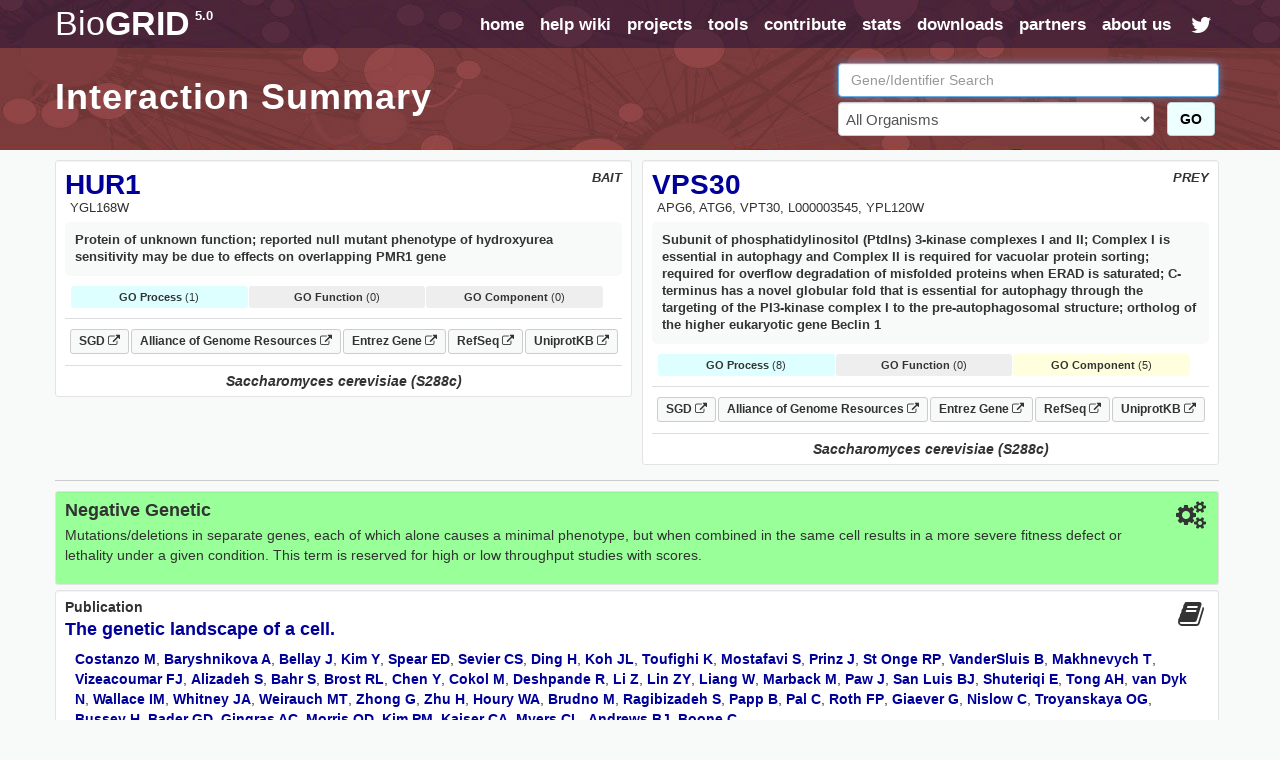

--- FILE ---
content_type: text/html; charset=UTF-8
request_url: https://thebiogrid.org/interaction/379403
body_size: 11207
content:
<!DOCTYPE html PUBLIC "-//W3C//DTD XHTML 1.0 Transitional//EN" "http://www.w3.org/TR/xhtml1/DTD/xhtml1-transitional.dtd">
 <html xmlns="http://www.w3.org/1999/xhtml" lang="en" xml:lang="en">
   <head>
     <meta http-equiv="Content-Type" content="text/html; charset=utf-8" />
     <meta name="description" content="BioGRID Interaction 379403 Between HUR1 And VPS30" />
     <meta name="keywords" content="SGA Score,High Throughput,phenotype,HUR1,VPS30,Saccharomyces cerevisiae (S288c),Negative Genetic,genetic,Interaction,Association,Bait,Prey,Gene Ontology,Pubmed,Publication,Protein-Protein" />
     <meta name="author" content="Mike Tyers Lab" />
     <meta name="copyright" content="Copyright &copy; 2015 Mike Tyers, All Rights Reserved." />
     <meta name="robots" content="INDEX,FOLLOW" />
     <meta name="viewport" content="width=device-width, initial-scale=1">
     <base href="https://thebiogrid.org">
 	
     <meta name="fragment" content="!">
 	
     <link rel="canonical" href="https://thebiogrid.org/interaction/379403/hur1-vps30.html" />
     <link href="https://thebiogrid.org/css/mainstyles.css?v=5.0.251.1" rel="stylesheet" type="text/css" />
 	<link href="https://thebiogrid.org/css/font-awesome.min.css?v=5.0.251.1" rel="stylesheet" type="text/css" />
     <link href="https://thebiogrid.org/css/bootstrap.min.css?v=5.0.251.1" rel="stylesheet" type="text/css" />
<link href="https://thebiogrid.org/css/biogrid4.css?v=5.0.251.1" rel="stylesheet" type="text/css" />
<link href="https://thebiogrid.org/css/jquery.fancybox-1.2.6.css?v=5.0.251.1" rel="stylesheet" type="text/css" />
<link href="https://thebiogrid.org/css/jquery.qtip3.css?v=5.0.251.1" rel="stylesheet" type="text/css" />
     
 	<link rel="Shortcut Icon" href="https://thebiogrid.org/images/favicon.ico" />
 
 	<title>HUR1 - VPS30 Interaction Summary | BioGRID</title>
 	
 	<script>
 
 	  (function(i,s,o,g,r,a,m){i['GoogleAnalyticsObject']=r;i[r]=i[r]||function(){
 	  (i[r].q=i[r].q||[]).push(arguments)},i[r].l=1*new Date();a=s.createElement(o),
 	  m=s.getElementsByTagName(o)[0];a.async=1;a.src=g;m.parentNode.insertBefore(a,m)
 	  })(window,document,'script','//www.google-analytics.com/analytics.js','ga');
 
 	  ga('create', 'UA-239330-2', 'auto');
 	  ga('send', 'pageview');
 
 	</script>
 	
   </head>
   <body>
 	<div id="wrap" class="inside">
     	<div id="content" class="container-fluid  container-zero-pad"><div id="header" class="inside">
 
     <div id="navbar">
 
         <div class="biolimsNav">
             <div class="navbar navbar-inverse navbar-static-top" role="navigation">
                 <div class="container container-no-pad">
                     <div class="navbar-header">
                         <button type="button" class="navbar-toggle" data-toggle="collapse"
                             data-target=".navbar-collapse">
                             <span class="sr-only">Toggle navigation</span><i class="fa fa-fw fa-lg fa-bars"></i>
                         </button>
                         <div id="logo" class='navbar-brand'>
                             <a href="https://thebiogrid.org"
                                 title="BioGRID Search for Protein Interactions, Chemical Interactions, and Genetic Interactions">
                                 <span class="unbold">Bio</span>GRID<sup>5.0</sup>
                             </a>
                         </div>
                     </div>
                     <div class="collapse navbar-collapse">
                         <ul class="nav navbar-nav navbar-right">
                             <li><a href="https://thebiogrid.org" title='Search the BioGRID'>home</a></li>
                             <li><a href="https://wiki.thebiogrid.org" title='BioGRID Help and Support Documentation'>help wiki</a></li>
                             <li><a href="https://thebiogrid.org/projectslist.php" title='BioGRID Curation Projects'>projects</a>
                             </li>
                             <li class=''><a href="https://wiki.thebiogrid.org/doku.php/tools">tools</a></li>
                             <li class='hidden-sm'><a href="https://wiki.thebiogrid.org/doku.php/contribute">contribute</a></li>
                             <li class='hidden-sm'><a href="https://wiki.thebiogrid.org/doku.php/statistics">stats</a></li>
                             <li><a href="https://downloads.thebiogrid.org/BioGRID">downloads</a></li>
                             <li class='hidden-sm'><a href="https://wiki.thebiogrid.org/doku.php/partners">partners</a></li>
                             <li class=''><a href="https://wiki.thebiogrid.org/doku.php/aboutus" title='About the BIOGRID'>about us</a>
                             </li>
                             <li class='hidden-sm hidden-xs'><a href="http://twitter.com/#!/biogrid"
                                     title='Follow @biogrid on Twitter'><i
                                         class='fa fa-fw fa-lg fa-twitter twitterIcon'></i></a></li>
                         </ul>
                     </div>
                 </div>
             </div>
         </div>
     </div>
 
     <div class="container container-no-pad hidden-xs">
     <div class='row'>
         <div class='col-lg-8 col-md-8 col-sm-12'>
             <div class="insidetext">
                 <h1>Interaction Summary</h1> 
             </div>
         </div>
         <div class='col-lg-4 col-md-4 hidden-sm hidden-xs'>
             <div id="smallsearchbox">  
                 <form name='geneSearchForm' id='geneSearchForm' action="https://thebiogrid.org/search.php" method="get">
                     <div class="form-group">
                         <input type="text" class="form-control" id="search" name="search" value="" placeholder="Gene/Identifier Search" />
                         <div class='row'>
                             <div class='col-lg-10 col-md-10'>
                                 <select name="organism" class="form-control">
                                     <option value="all">All Organisms</option>
                                     <optgroup label='Coronavirus-Related Organisms'><option value='2697049'>Severe acute respiratory syndrome coronavirus 2</option><option value='9606'>Homo sapiens</option><option value='694009'>Severe acute respiratory syndrome coronavirus</option><option value='1335626'>Middle-East Respiratory Syndrome-related Coronavirus</option></optgroup><optgroup label='Popular Organisms (Alphabetical)'><option value='3702'>Arabidopsis thaliana (Columbia)</option><option value='9913'>Bos taurus</option><option value='6239'>Caenorhabditis elegans</option><option value='237561'>Candida albicans (SC5314)</option><option value='7227'>Drosophila melanogaster</option><option value='511145'>Escherichia coli (K12/MG1655)</option><option value='316407'>Escherichia coli (K12/W3110)</option><option value='9031'>Gallus gallus</option><option value='11103'>Hepatitus C Virus</option><option value='9606'>Homo sapiens</option><option value='11676'>Human Immunodeficiency Virus 1</option><option value='10090'>Mus musculus</option><option value='36329'>Plasmodium falciparum (3D7)</option><option value='10116'>Rattus norvegicus</option><option value='559292'>Saccharomyces cerevisiae (S288c)</option><option value='2697049'>Severe acute respiratory syndrome coronavirus 2</option><option value='284812'>Schizosaccharomyces pombe (972h)</option><option value='8355'>Xenopus laevis</option></optgroup><optgroup label='Full Organism List (Alphabetical)'><option value='7029'>Acyrthosiphon pisum</option><option value='7159'>Aedes aegypti</option><option value='9646'>Ailuropoda melanoleuca</option><option value='400682'>Amphimedon queenslandica</option><option value='8839'>Anas platyrhynchos</option><option value='28377'>Anolis carolinensis</option><option value='7165'>Anopheles gambiae</option><option value='180454'>Anopheles gambiae (PEST)</option><option value='7460'>Apis mellifera</option><option value='81972'>Arabidopsis lyrata</option><option value='3702'>Arabidopsis thaliana (Columbia)</option><option value='7994'>Astyanax mexicanus</option><option value='224308'>Bacillus subtilis (168)</option><option value='3711'>Bassica campestris</option><option value='9913'>Bos taurus</option><option value='15368'>Brachypodium distachyon</option><option value='7739'>Branchiostoma floridae</option><option value='89462'>Bubalus bubalis</option><option value='6238'>Caenorhabditis briggsae</option><option value='6239'>Caenorhabditis elegans</option><option value='31234'>Caenorhabditis remanei</option><option value='9483'>Callithrix jacchus</option><option value='90675'>Camelina sativa</option><option value='407148'>Campylobacter jejuni (81116)</option><option value='237561'>Candida albicans (SC5314)</option><option value='9615'>Canis familiaris</option><option value='10141'>Cavia porcellus</option><option value='73337'>Ceratotherium simum</option><option value='34839'>Chinchilla lanigera</option><option value='3055'>Chlamydomonas reinhardtii</option><option value='60711'>Chlorocebus sabaeus</option><option value='185453'>Chrysochloris asiatica</option><option value='7719'>Ciona intestinalis</option><option value='10029'>Cricetulus griseus</option><option value='3659'>Cucumis sativus</option><option value='7176'>Culex quinquefasciatus</option><option value='7955'>Danio rerio</option><option value='9361'>Dasypus novemcinctus</option><option value='352472'>Dictyostelium discoideum (AX4)</option><option value='44689'>Dictyostelium discoideum</option><option value='7227'>Drosophila melanogaster</option><option value='7234'>Drosophila persimilis</option><option value='7238'>Drosophila sechellia</option><option value='7245'>Drosophila yakuba</option><option value='9371'>Echinops telfairi</option><option value='28737'>Elephantulus edwardii</option><option value='227321'>Emericella nidulans (FGSC A4)</option><option value='9796'>Equus caballus</option><option value='9798'>Equus przewalskii</option><option value='9365'>Erinaceus europaeus</option><option value='511145'>Escherichia coli (K12/MG1655)</option><option value='595496'>Escherichia coli (K12/MC4100/BW2952)</option><option value='316385'>Escherichia coli (K12/DH10B)</option><option value='316407'>Escherichia coli (K12/W3110)</option><option value='83333'>Escherichia coli (K12)</option><option value='71139'>Eucalyptus grandis</option><option value='9685'>Felis catus</option><option value='59894'>Ficedula albicollis</option><option value='885580'>Fukomys damarensis</option><option value='482537'>Galeopterus variegatus</option><option value='9031'>Gallus gallus</option><option value='3847'>Glycine max</option><option value='9593'>Gorilla gorilla</option><option value='11103'>Hepatitus C Virus</option><option value='10181'>Heterocephalus glaber</option><option value='9606'>Homo sapiens</option><option value='10298'>Human Herpesvirus 1</option><option value='10310'>Human Herpesvirus 2</option><option value='10335'>Human Herpesvirus 3</option><option value='10376'>Human Herpesvirus 4</option><option value='10359'>Human Herpesvirus 5</option><option value='32603'>Human Herpesvirus 6A</option><option value='32604'>Human Herpesvirus 6B</option><option value='10372'>Human Herpesvirus 7</option><option value='37296'>Human Herpesvirus 8</option><option value='11676'>Human Immunodeficiency Virus 1</option><option value='11709'>Human Immunodeficiency Virus 2</option><option value='333760'>Human papillomavirus (16)</option><option value='10617'>Human papillomavirus (4)</option><option value='333923'>Human papillomavirus (5)</option><option value='10620'>Human papillomavirus (7)</option><option value='10621'>Human papillomavirus (9)</option><option value='333759'>Human papillomavirus (10)</option><option value='333762'>Human papillomavirus (26)</option><option value='333763'>Human papillomavirus (32)</option><option value='333764'>Human papillomavirus (34)</option><option value='10589'>Human papillomavirus (41)</option><option value='40538'>Human papillomavirus (48)</option><option value='10616'>Human papillomavirus (49)</option><option value='333766'>Human papillomavirus (54)</option><option value='28311'>Human papillomavirus (63)</option><option value='10600'>Human papillomavirus (6b)</option><option value='10585'>Human papillomavirus (31)</option><option value='10583'>Human papillomavirus (1a)</option><option value='10593'>Human papillomavirus (45)</option><option value='10587'>Human papillomavirus (35)</option><option value='10618'>Human papillomavirus (52)</option><option value='10598'>Human papillomavirus (58)</option><option value='10586'>Human papillomavirus (33)</option><option value='333761'>Human papillomavirus (18)</option><option value='10579'>Human papillomavirus (8)</option><option value='10580'>Human papillomavirus (11)</option><option value='37959'>Human papillomavirus (38)</option><option value='43179'>Ictidomys tridecemlineatus</option><option value='6945'>Ixodes scapularis</option><option value='7897'>Latimeria chalumnae</option><option value='347515'>Leishmania major (Friedlin)</option><option value='7918'>Lepisosteus oculatus</option><option value='7209'>Loa loa</option><option value='9785'>Loxodonta africana</option><option value='9541'>Macaca fascicularis</option><option value='9544'>Macaca mulatta</option><option value='3750'>Malus domestica</option><option value='694581'>Marseillevirus marseillevirus</option><option value='3880'>Medicago truncatula</option><option value='9103'>Meleagris gallopavo</option><option value='1335626'>Middle-East Respiratory Syndrome-related Coronavirus</option><option value='13616'>Monodelphis domestica</option><option value='10366'>Murid Herpesvirus 1</option><option value='10090'>Mus musculus</option><option value='4641'>Musa acuminata</option><option value='9669'>Mustela putorius furo</option><option value='83331'>Mycobacterium tuberculosis (CDC1551)</option><option value='83332'>Mycobacterium tuberculosis (H37Rv)</option><option value='419947'>Mycobacterium tuberculosis (H37Ra)</option><option value='652616'>Mycobacterium tuberculosis (Erdman/35801)</option><option value='1304279'>Mycobacterium tuberculosis (Haarlem/NITR202)</option><option value='1310114'>Mycobacterium tuberculosis (CAS/NITR204)</option><option value='362242'>Mycobacterium ulcerans (AGY99)</option><option value='272634'>Mycoplasma pneumoniae (M129)</option><option value='59463'>Myotis lucifugus</option><option value='246197'>Myxococcus xanthus (DK1622)</option><option value='45351'>Nematostella vectensis</option><option value='367110'>Neurospora crassa (OR74A)</option><option value='4096'>Nicotiana sylvestris</option><option value='4097'>Nicotiana tabacum</option><option value='4098'>Nicotiana tomentosiformis</option><option value='61853'>Nomascus leucogenys</option><option value='9978'>Ochotona princeps</option><option value='10160'>Octodon degus</option><option value='8128'>Oreochromis niloticus</option><option value='9258'>Ornithorhynchus anatinus</option><option value='9986'>Oryctolagus cuniculus</option><option value='39947'>Oryza sativa (Japonica)</option><option value='8090'>Oryzias latipes</option><option value='30611'>Otolemur garnettii</option><option value='9940'>Ovis aries</option><option value='9597'>Pan paniscus</option><option value='9598'>Pan troglodytes</option><option value='59538'>Pantholops hodgsonii</option><option value='9555'>Papio anubis</option><option value='121224'>Pediculus humanus</option><option value='13735'>Pelodiscus sinensis</option><option value='3885'>Phaseolus vulgaris</option><option value='3218'>Physcomitrella patens</option><option value='4787'>Phytophthora infestans</option><option value='403677'>Phytophthora infestans (T30-4)</option><option value='36329'>Plasmodium falciparum (3D7)</option><option value='4754'>Pneumocystis carinii</option><option value='48698'>Poecilia formosa</option><option value='9601'>Pongo abelii</option><option value='3694'>Populus trichocarpa</option><option value='3760'>Prunus persica</option><option value='10116'>Rattus norvegicus</option><option value='61622'>Rhinopithecus roxellana</option><option value='3988'>Ricinus communis</option><option value='559292'>Saccharomyces cerevisiae (S288c)</option><option value='27679'>Saimiri boliviensis</option><option value='9305'>Sarcophilus harrisii</option><option value='6183'>Schistosoma mansoni</option><option value='284812'>Schizosaccharomyces pombe (972h)</option><option value='88036'>Selaginella moellendorffii</option><option value='4555'>Setaria italica</option><option value='694009'>Severe acute respiratory syndrome coronavirus</option><option value='2697049'>Severe acute respiratory syndrome coronavirus 2</option><option value='11723'>Simian Immunodeficiency Virus</option><option value='10633'>Simian Virus 40</option><option value='4081'>Solanum lycopersicum</option><option value='4113'>Solanum tuberosum</option><option value='42254'>Sorex araneus</option><option value='4558'>Sorghum bicolor</option><option value='512566'>Streptococcus pneumoniae (G54)</option><option value='525381'>Streptococcus pneumoniae (TCH8431)</option><option value='487214'>Streptococcus pneumoniae (Hungary 19A-6)</option><option value='561276'>Streptococcus pneumoniae (ATCC700669)</option><option value='170187'>Streptococcus pneumoniae (ATCCBAA334)</option><option value='516950'>Streptococcus pneumoniae (CGSP14)</option><option value='171101'>Streptococcus pneumoniae (ATCCBAA255)</option><option value='488222'>Streptococcus pneumoniae (JJA)</option><option value='488223'>Streptococcus pneumoniae (P1031)</option><option value='487213'>Streptococcus pneumoniae (Taiwan19F-14)</option><option value='488221'>Streptococcus pneumoniae (70585)</option><option value='7668'>Strongylocentrotus purpuratus</option><option value='9823'>Sus scrofa</option><option value='1140'>Synechococcus elongatus (PCC7942)</option><option value='269084'>Synechococcus elongatus (PCC6301)</option><option value='59729'>Taeniopygia guttata</option><option value='31033'>Takifugu rubripes</option><option value='9478'>Tarsius syrichta</option><option value='3641'>Theobroma cacao</option><option value='12242'>Tobacco Mosaic Virus</option><option value='10228'>Trichoplax adhaerens</option><option value='246437'>Tupaia chinensis</option><option value='9739'>Tursiops truncatus</option><option value='29073'>Ursus maritimus</option><option value='237631'>Ustilago maydis (521)</option><option value='10245'>Vaccinia Virus</option><option value='30538'>Vicugna pacos</option><option value='29760'>Vitis vinifera</option><option value='8355'>Xenopus laevis</option><option value='8083'>Xiphophorus maculatus</option><option value='4577'>Zea mays</option></optgroup>
                                 </select>
                             </div>
                             <div class='col-lg-2 col-md-2'>
                                 <button class='btn btn-success' href='javascript:document.geneSearchForm.submit( );' title='Submit BioGRID Search'>GO</button>
                             </div>
                         </div>
                             
                     </div>
                 </form>
             </div>
         </div>
     </div>
 </div>

 
 </div><div id="main">
 
     <div class="container container-no-pad">
         <div id="summary-header">
             <div class="row no-gutters">
                 <div class="col-lg-6 col-md-6 col-sm-12 col-xs-12">
                     <div class='well well-sm interactor-details'>
                         <div id="organism" class='pull-right'>BAIT</div>
                         <h1><a href='https://thebiogrid.org/33086/summary/saccharomyces-cerevisiae/hur1.html' title='More Interactions for HUR1'>HUR1</a></h1>
                         <div id="aliases">YGL168W</div>
                         <div id="definition">Protein of unknown function; reported null mutant phenotype of hydroxyurea sensitivity may be due to effects on overlapping PMR1 gene</div> 
                         
                         
                         <div id="goTerms"><div class='goSummaryBlock'><div class='goProcessSummary'><strong>GO Process</strong> (1)</div><div class='goNone'><strong>GO Function</strong> (0)</div><div class='goNone'><strong>GO Component</strong> (0)</div></div><div class='goTermsBlock'><div class='goProcessTerms goTerms'><h3>Gene Ontology Biological Process</h3><ul><span class='goTerm'><li><a target='_blank' href='http://amigo.geneontology.org/amigo/term/GO:0006260' title='DNA replication'>DNA replication</a> <span class='goEvidence'>[<a href='http://www.geneontology.org/GO.evidence.shtml#imp' title='Go Evidence Code'>IMP</a>]</span></span></ul></div></div></div>
                         <div id="linkouts" class="borderBottom"><div><a class='linkoutChip externalLinkout' target='_BLANK' href='https://www.yeastgenome.org/locus/S000003136' title='SGD S000003136 LinkOut'>SGD <i class='fa fa-external-link fa-sm'></i></a><a class='linkoutChip externalLinkout' target='_BLANK' href='https://www.alliancegenome.org/gene/SGD:S000003136' title='Alliance of Genome Resources S000003136 LinkOut'>Alliance of Genome Resources <i class='fa fa-external-link fa-sm'></i></a><a class='linkoutChip externalLinkout' target='_BLANK' href='http://www.ncbi.nlm.nih.gov/gene/852708' title='Entrez-Gene 852708 LinkOut'>Entrez Gene <i class='fa fa-external-link fa-sm'></i></a><a class='linkoutChip externalLinkout' target='_BLANK' href='http://www.ncbi.nlm.nih.gov/sites/entrez?db=protein&cmd=DetailsSearch&term=NP_011347' title='NCBI RefSeq Sequences'>RefSeq <i class='fa fa-external-link fa-sm'></i></a><a class='linkoutChip externalLinkout' target='_BLANK' href='http://www.uniprot.org/uniprot/P45820' title='UniprotKB Swissprot Sequences'>UniprotKB <i class='fa fa-external-link fa-sm'></i></a></div></div>
                         <div class="organismBottom">Saccharomyces cerevisiae (S288c)</div>
                     </div>
                 </div>
                 <div class="col-lg-6 col-md-6 col-sm-12 col-xs-12">
                     <div class='well well-sm interactor-details'>
                         <div id="organism" class='pull-right'>PREY</div>
                         <h1><a href='https://thebiogrid.org/36061/summary/saccharomyces-cerevisiae/vps30.html' title='More Interactions for VPS30'>VPS30</a></h1>
                         <div id="aliases">APG6, ATG6, VPT30, L000003545, YPL120W</div>
                         <div id="definition">Subunit of phosphatidylinositol (PtdIns) 3-kinase complexes I and II; Complex I is essential in autophagy and Complex II is required for vacuolar protein sorting; required for overflow degradation of misfolded proteins when ERAD is saturated; C-terminus has a novel globular fold that is essential for autophagy through the targeting of the PI3-kinase complex I to the pre-autophagosomal structure; ortholog of the higher eukaryotic gene Beclin 1</div> 
                         
                         
                         <div id="goTerms"><div class='goSummaryBlock'><div class='goProcessSummary'><strong>GO Process</strong> (8)</div><div class='goNone'><strong>GO Function</strong> (0)</div><div class='goComponentSummary'><strong>GO Component</strong> (5)</div></div><div class='goTermsBlock'><div class='goProcessTerms goTerms'><h3>Gene Ontology Biological Process</h3><ul><span class='goTerm'><li><a target='_blank' href='http://amigo.geneontology.org/amigo/term/GO:0032258' title='CVT pathway'>CVT pathway</a> <span class='goEvidence'>[<a href='http://www.geneontology.org/GO.evidence.shtml#imp' title='Go Evidence Code'>IMP</a>]</span></span><span class='goTerm'><li><a target='_blank' href='http://amigo.geneontology.org/amigo/term/GO:0006914' title='autophagy'>autophagy</a> <span class='goEvidence'>[<a href='http://www.geneontology.org/GO.evidence.shtml#imp' title='Go Evidence Code'>IMP</a>]</span></span><span class='goTerm'><li><a target='_blank' href='http://amigo.geneontology.org/amigo/term/GO:0045324' title='late endosome to vacuole transport'>late endosome to vacuole transport</a> <span class='goEvidence'>[<a href='http://www.geneontology.org/GO.evidence.shtml#imp' title='Go Evidence Code'>IMP</a>]</span></span><span class='goTerm'><li><a target='_blank' href='http://amigo.geneontology.org/amigo/term/GO:0016236' title='macroautophagy'>macroautophagy</a> <span class='goEvidence'>[<a href='http://www.geneontology.org/GO.evidence.shtml#imp' title='Go Evidence Code'>IMP</a>]</span></span><span class='goTerm'><li><a target='_blank' href='http://amigo.geneontology.org/amigo/term/GO:0030242' title='peroxisome degradation'>peroxisome degradation</a> <span class='goEvidence'>[<a href='http://www.geneontology.org/GO.evidence.shtml#imp' title='Go Evidence Code'>IMP</a>]</span></span><span class='goTerm'><li><a target='_blank' href='http://amigo.geneontology.org/amigo/term/GO:0006661' title='phosphatidylinositol biosynthetic process'>phosphatidylinositol biosynthetic process</a> <span class='goEvidence'>[<a href='http://www.geneontology.org/GO.evidence.shtml#imp' title='Go Evidence Code'>IMP</a>]</span></span><span class='goTerm'><li><a target='_blank' href='http://amigo.geneontology.org/amigo/term/GO:0034727' title='piecemeal microautophagy of nucleus'>piecemeal microautophagy of nucleus</a> <span class='goEvidence'>[<a href='http://www.geneontology.org/GO.evidence.shtml#imp' title='Go Evidence Code'>IMP</a>]</span></span><span class='goTerm'><li><a target='_blank' href='http://amigo.geneontology.org/amigo/term/GO:0042147' title='retrograde transport, endosome to Golgi'>retrograde transport, endosome to Golgi</a> <span class='goEvidence'>[<a href='http://www.geneontology.org/GO.evidence.shtml#igi' title='Go Evidence Code'>IGI</a>, <a href='http://www.geneontology.org/GO.evidence.shtml#imp' title='Go Evidence Code'>IMP</a>]</span></span></ul></div><div class='goComponentTerms goTerms'><h3>Gene Ontology Cellular Component</h3><ul><span class='goTerm'><li><a target='_blank' href='http://amigo.geneontology.org/amigo/term/GO:0005737' title='cytoplasm'>cytoplasm</a> <span class='goEvidence'>[<a href='http://www.geneontology.org/GO.evidence.shtml#ida' title='Go Evidence Code'>IDA</a>]</span></span><span class='goTerm'><li><a target='_blank' href='http://amigo.geneontology.org/amigo/term/GO:0019898' title='extrinsic component of membrane'>extrinsic component of membrane</a> <span class='goEvidence'>[<a href='http://www.geneontology.org/GO.evidence.shtml#ida' title='Go Evidence Code'>IDA</a>]</span></span><span class='goTerm'><li><a target='_blank' href='http://amigo.geneontology.org/amigo/term/GO:0000329' title='fungal-type vacuole membrane'>fungal-type vacuole membrane</a> <span class='goEvidence'>[<a href='http://www.geneontology.org/GO.evidence.shtml#ida' title='Go Evidence Code'>IDA</a>]</span></span><span class='goTerm'><li><a target='_blank' href='http://amigo.geneontology.org/amigo/term/GO:0034271' title='phosphatidylinositol 3-kinase complex, class III, type I'>phosphatidylinositol 3-kinase complex, class III, type I</a> <span class='goEvidence'>[<a href='http://www.geneontology.org/GO.evidence.shtml#ida' title='Go Evidence Code'>IDA</a>]</span></span><span class='goTerm'><li><a target='_blank' href='http://amigo.geneontology.org/amigo/term/GO:0034272' title='phosphatidylinositol 3-kinase complex, class III, type II'>phosphatidylinositol 3-kinase complex, class III, type II</a> <span class='goEvidence'>[<a href='http://www.geneontology.org/GO.evidence.shtml#ida' title='Go Evidence Code'>IDA</a>]</span></span></ul></div></div></div>
                         <div id="linkouts" class="borderBottom"><div><a class='linkoutChip externalLinkout' target='_BLANK' href='https://www.yeastgenome.org/locus/S000006041' title='SGD S000006041 LinkOut'>SGD <i class='fa fa-external-link fa-sm'></i></a><a class='linkoutChip externalLinkout' target='_BLANK' href='https://www.alliancegenome.org/gene/SGD:S000006041' title='Alliance of Genome Resources S000006041 LinkOut'>Alliance of Genome Resources <i class='fa fa-external-link fa-sm'></i></a><a class='linkoutChip externalLinkout' target='_BLANK' href='http://www.ncbi.nlm.nih.gov/gene/855983' title='Entrez-Gene 855983 LinkOut'>Entrez Gene <i class='fa fa-external-link fa-sm'></i></a><a class='linkoutChip externalLinkout' target='_BLANK' href='http://www.ncbi.nlm.nih.gov/sites/entrez?db=protein&cmd=DetailsSearch&term=NP_015205' title='NCBI RefSeq Sequences'>RefSeq <i class='fa fa-external-link fa-sm'></i></a><a class='linkoutChip externalLinkout' target='_BLANK' href='http://www.uniprot.org/uniprot/Q02948' title='UniprotKB Swissprot Sequences'>UniprotKB <i class='fa fa-external-link fa-sm'></i></a></div></div>
                         <div class="organismBottom">Saccharomyces cerevisiae (S288c)</div>
                     </div>
                 </div>
             </div>
         </div>
         
         <div id='interactionContent'>
             
             <div class='well well-sm interactionDetail genetic'>
                 <i class='pull-right fa fa-fw fa-2x fa-cogs'></i>
                 <h3>Negative Genetic </h3> 
                 <p>Mutations/deletions in separate genes, each of which alone causes a minimal phenotype, but when combined in the same cell results in a more severe fitness defect or lethality under a given condition. This term is reserved for high or low throughput studies with scores.</p>
             </div>
             
             <div class='well well-sm interactionDetail clearfix'>
                 <i class='pull-right fa fa-fw fa-2x fa-book'></i>
                 <h2>Publication</h2>
                 <h3><a href='https://thebiogrid.org/98433/publication/the-genetic-landscape-of-a-cell.html' title='The genetic landscape of a cell.'>The genetic landscape of a cell.</a></h3>
                 <p class='authors'><a title="Additional Publications by Costanzo M" target="_BLANK" href="http://www.ncbi.nlm.nih.gov/sites/entrez?db=pubmed&cmd=Search&itool=pubmed_Abstract&term=Costanzo M[AUTHOR]">Costanzo M</a>, <a title="Additional Publications by Baryshnikova A" target="_BLANK" href="http://www.ncbi.nlm.nih.gov/sites/entrez?db=pubmed&cmd=Search&itool=pubmed_Abstract&term=Baryshnikova A[AUTHOR]">Baryshnikova A</a>, <a title="Additional Publications by Bellay J" target="_BLANK" href="http://www.ncbi.nlm.nih.gov/sites/entrez?db=pubmed&cmd=Search&itool=pubmed_Abstract&term=Bellay J[AUTHOR]">Bellay J</a>, <a title="Additional Publications by Kim Y" target="_BLANK" href="http://www.ncbi.nlm.nih.gov/sites/entrez?db=pubmed&cmd=Search&itool=pubmed_Abstract&term=Kim Y[AUTHOR]">Kim Y</a>, <a title="Additional Publications by Spear ED" target="_BLANK" href="http://www.ncbi.nlm.nih.gov/sites/entrez?db=pubmed&cmd=Search&itool=pubmed_Abstract&term=Spear ED[AUTHOR]">Spear ED</a>, <a title="Additional Publications by Sevier CS" target="_BLANK" href="http://www.ncbi.nlm.nih.gov/sites/entrez?db=pubmed&cmd=Search&itool=pubmed_Abstract&term=Sevier CS[AUTHOR]">Sevier CS</a>, <a title="Additional Publications by Ding H" target="_BLANK" href="http://www.ncbi.nlm.nih.gov/sites/entrez?db=pubmed&cmd=Search&itool=pubmed_Abstract&term=Ding H[AUTHOR]">Ding H</a>, <a title="Additional Publications by Koh JL" target="_BLANK" href="http://www.ncbi.nlm.nih.gov/sites/entrez?db=pubmed&cmd=Search&itool=pubmed_Abstract&term=Koh JL[AUTHOR]">Koh JL</a>, <a title="Additional Publications by Toufighi K" target="_BLANK" href="http://www.ncbi.nlm.nih.gov/sites/entrez?db=pubmed&cmd=Search&itool=pubmed_Abstract&term=Toufighi K[AUTHOR]">Toufighi K</a>, <a title="Additional Publications by Mostafavi S" target="_BLANK" href="http://www.ncbi.nlm.nih.gov/sites/entrez?db=pubmed&cmd=Search&itool=pubmed_Abstract&term=Mostafavi S[AUTHOR]">Mostafavi S</a>, <a title="Additional Publications by Prinz J" target="_BLANK" href="http://www.ncbi.nlm.nih.gov/sites/entrez?db=pubmed&cmd=Search&itool=pubmed_Abstract&term=Prinz J[AUTHOR]">Prinz J</a>, <a title="Additional Publications by St Onge RP" target="_BLANK" href="http://www.ncbi.nlm.nih.gov/sites/entrez?db=pubmed&cmd=Search&itool=pubmed_Abstract&term=St Onge RP[AUTHOR]">St Onge RP</a>, <a title="Additional Publications by VanderSluis B" target="_BLANK" href="http://www.ncbi.nlm.nih.gov/sites/entrez?db=pubmed&cmd=Search&itool=pubmed_Abstract&term=VanderSluis B[AUTHOR]">VanderSluis B</a>, <a title="Additional Publications by Makhnevych T" target="_BLANK" href="http://www.ncbi.nlm.nih.gov/sites/entrez?db=pubmed&cmd=Search&itool=pubmed_Abstract&term=Makhnevych T[AUTHOR]">Makhnevych T</a>, <a title="Additional Publications by Vizeacoumar FJ" target="_BLANK" href="http://www.ncbi.nlm.nih.gov/sites/entrez?db=pubmed&cmd=Search&itool=pubmed_Abstract&term=Vizeacoumar FJ[AUTHOR]">Vizeacoumar FJ</a>, <a title="Additional Publications by Alizadeh S" target="_BLANK" href="http://www.ncbi.nlm.nih.gov/sites/entrez?db=pubmed&cmd=Search&itool=pubmed_Abstract&term=Alizadeh S[AUTHOR]">Alizadeh S</a>, <a title="Additional Publications by Bahr S" target="_BLANK" href="http://www.ncbi.nlm.nih.gov/sites/entrez?db=pubmed&cmd=Search&itool=pubmed_Abstract&term=Bahr S[AUTHOR]">Bahr S</a>, <a title="Additional Publications by Brost RL" target="_BLANK" href="http://www.ncbi.nlm.nih.gov/sites/entrez?db=pubmed&cmd=Search&itool=pubmed_Abstract&term=Brost RL[AUTHOR]">Brost RL</a>, <a title="Additional Publications by Chen Y" target="_BLANK" href="http://www.ncbi.nlm.nih.gov/sites/entrez?db=pubmed&cmd=Search&itool=pubmed_Abstract&term=Chen Y[AUTHOR]">Chen Y</a>, <a title="Additional Publications by Cokol M" target="_BLANK" href="http://www.ncbi.nlm.nih.gov/sites/entrez?db=pubmed&cmd=Search&itool=pubmed_Abstract&term=Cokol M[AUTHOR]">Cokol M</a>, <a title="Additional Publications by Deshpande R" target="_BLANK" href="http://www.ncbi.nlm.nih.gov/sites/entrez?db=pubmed&cmd=Search&itool=pubmed_Abstract&term=Deshpande R[AUTHOR]">Deshpande R</a>, <a title="Additional Publications by Li Z" target="_BLANK" href="http://www.ncbi.nlm.nih.gov/sites/entrez?db=pubmed&cmd=Search&itool=pubmed_Abstract&term=Li Z[AUTHOR]">Li Z</a>, <a title="Additional Publications by Lin ZY" target="_BLANK" href="http://www.ncbi.nlm.nih.gov/sites/entrez?db=pubmed&cmd=Search&itool=pubmed_Abstract&term=Lin ZY[AUTHOR]">Lin ZY</a>, <a title="Additional Publications by Liang W" target="_BLANK" href="http://www.ncbi.nlm.nih.gov/sites/entrez?db=pubmed&cmd=Search&itool=pubmed_Abstract&term=Liang W[AUTHOR]">Liang W</a>, <a title="Additional Publications by Marback M" target="_BLANK" href="http://www.ncbi.nlm.nih.gov/sites/entrez?db=pubmed&cmd=Search&itool=pubmed_Abstract&term=Marback M[AUTHOR]">Marback M</a>, <a title="Additional Publications by Paw J" target="_BLANK" href="http://www.ncbi.nlm.nih.gov/sites/entrez?db=pubmed&cmd=Search&itool=pubmed_Abstract&term=Paw J[AUTHOR]">Paw J</a>, <a title="Additional Publications by San Luis BJ" target="_BLANK" href="http://www.ncbi.nlm.nih.gov/sites/entrez?db=pubmed&cmd=Search&itool=pubmed_Abstract&term=San Luis BJ[AUTHOR]">San Luis BJ</a>, <a title="Additional Publications by Shuteriqi E" target="_BLANK" href="http://www.ncbi.nlm.nih.gov/sites/entrez?db=pubmed&cmd=Search&itool=pubmed_Abstract&term=Shuteriqi E[AUTHOR]">Shuteriqi E</a>, <a title="Additional Publications by Tong AH" target="_BLANK" href="http://www.ncbi.nlm.nih.gov/sites/entrez?db=pubmed&cmd=Search&itool=pubmed_Abstract&term=Tong AH[AUTHOR]">Tong AH</a>, <a title="Additional Publications by van Dyk N" target="_BLANK" href="http://www.ncbi.nlm.nih.gov/sites/entrez?db=pubmed&cmd=Search&itool=pubmed_Abstract&term=van Dyk N[AUTHOR]">van Dyk N</a>, <a title="Additional Publications by Wallace IM" target="_BLANK" href="http://www.ncbi.nlm.nih.gov/sites/entrez?db=pubmed&cmd=Search&itool=pubmed_Abstract&term=Wallace IM[AUTHOR]">Wallace IM</a>, <a title="Additional Publications by Whitney JA" target="_BLANK" href="http://www.ncbi.nlm.nih.gov/sites/entrez?db=pubmed&cmd=Search&itool=pubmed_Abstract&term=Whitney JA[AUTHOR]">Whitney JA</a>, <a title="Additional Publications by Weirauch MT" target="_BLANK" href="http://www.ncbi.nlm.nih.gov/sites/entrez?db=pubmed&cmd=Search&itool=pubmed_Abstract&term=Weirauch MT[AUTHOR]">Weirauch MT</a>, <a title="Additional Publications by Zhong G" target="_BLANK" href="http://www.ncbi.nlm.nih.gov/sites/entrez?db=pubmed&cmd=Search&itool=pubmed_Abstract&term=Zhong G[AUTHOR]">Zhong G</a>, <a title="Additional Publications by Zhu H" target="_BLANK" href="http://www.ncbi.nlm.nih.gov/sites/entrez?db=pubmed&cmd=Search&itool=pubmed_Abstract&term=Zhu H[AUTHOR]">Zhu H</a>, <a title="Additional Publications by Houry WA" target="_BLANK" href="http://www.ncbi.nlm.nih.gov/sites/entrez?db=pubmed&cmd=Search&itool=pubmed_Abstract&term=Houry WA[AUTHOR]">Houry WA</a>, <a title="Additional Publications by Brudno M" target="_BLANK" href="http://www.ncbi.nlm.nih.gov/sites/entrez?db=pubmed&cmd=Search&itool=pubmed_Abstract&term=Brudno M[AUTHOR]">Brudno M</a>, <a title="Additional Publications by Ragibizadeh S" target="_BLANK" href="http://www.ncbi.nlm.nih.gov/sites/entrez?db=pubmed&cmd=Search&itool=pubmed_Abstract&term=Ragibizadeh S[AUTHOR]">Ragibizadeh S</a>, <a title="Additional Publications by Papp B" target="_BLANK" href="http://www.ncbi.nlm.nih.gov/sites/entrez?db=pubmed&cmd=Search&itool=pubmed_Abstract&term=Papp B[AUTHOR]">Papp B</a>, <a title="Additional Publications by Pal C" target="_BLANK" href="http://www.ncbi.nlm.nih.gov/sites/entrez?db=pubmed&cmd=Search&itool=pubmed_Abstract&term=Pal C[AUTHOR]">Pal C</a>, <a title="Additional Publications by Roth FP" target="_BLANK" href="http://www.ncbi.nlm.nih.gov/sites/entrez?db=pubmed&cmd=Search&itool=pubmed_Abstract&term=Roth FP[AUTHOR]">Roth FP</a>, <a title="Additional Publications by Giaever G" target="_BLANK" href="http://www.ncbi.nlm.nih.gov/sites/entrez?db=pubmed&cmd=Search&itool=pubmed_Abstract&term=Giaever G[AUTHOR]">Giaever G</a>, <a title="Additional Publications by Nislow C" target="_BLANK" href="http://www.ncbi.nlm.nih.gov/sites/entrez?db=pubmed&cmd=Search&itool=pubmed_Abstract&term=Nislow C[AUTHOR]">Nislow C</a>, <a title="Additional Publications by Troyanskaya OG" target="_BLANK" href="http://www.ncbi.nlm.nih.gov/sites/entrez?db=pubmed&cmd=Search&itool=pubmed_Abstract&term=Troyanskaya OG[AUTHOR]">Troyanskaya OG</a>, <a title="Additional Publications by Bussey H" target="_BLANK" href="http://www.ncbi.nlm.nih.gov/sites/entrez?db=pubmed&cmd=Search&itool=pubmed_Abstract&term=Bussey H[AUTHOR]">Bussey H</a>, <a title="Additional Publications by Bader GD" target="_BLANK" href="http://www.ncbi.nlm.nih.gov/sites/entrez?db=pubmed&cmd=Search&itool=pubmed_Abstract&term=Bader GD[AUTHOR]">Bader GD</a>, <a title="Additional Publications by Gingras AC" target="_BLANK" href="http://www.ncbi.nlm.nih.gov/sites/entrez?db=pubmed&cmd=Search&itool=pubmed_Abstract&term=Gingras AC[AUTHOR]">Gingras AC</a>, <a title="Additional Publications by Morris QD" target="_BLANK" href="http://www.ncbi.nlm.nih.gov/sites/entrez?db=pubmed&cmd=Search&itool=pubmed_Abstract&term=Morris QD[AUTHOR]">Morris QD</a>, <a title="Additional Publications by Kim PM" target="_BLANK" href="http://www.ncbi.nlm.nih.gov/sites/entrez?db=pubmed&cmd=Search&itool=pubmed_Abstract&term=Kim PM[AUTHOR]">Kim PM</a>, <a title="Additional Publications by Kaiser CA" target="_BLANK" href="http://www.ncbi.nlm.nih.gov/sites/entrez?db=pubmed&cmd=Search&itool=pubmed_Abstract&term=Kaiser CA[AUTHOR]">Kaiser CA</a>, <a title="Additional Publications by Myers CL" target="_BLANK" href="http://www.ncbi.nlm.nih.gov/sites/entrez?db=pubmed&cmd=Search&itool=pubmed_Abstract&term=Myers CL[AUTHOR]">Myers CL</a>, <a title="Additional Publications by Andrews BJ" target="_BLANK" href="http://www.ncbi.nlm.nih.gov/sites/entrez?db=pubmed&cmd=Search&itool=pubmed_Abstract&term=Andrews BJ[AUTHOR]">Andrews BJ</a>, <a title="Additional Publications by Boone C" target="_BLANK" href="http://www.ncbi.nlm.nih.gov/sites/entrez?db=pubmed&cmd=Search&itool=pubmed_Abstract&term=Boone C[AUTHOR]">Boone C</a></p>
                 <p>A genome-scale genetic interaction map was constructed by examining 5.4 million gene-gene pairs for synthetic genetic interactions, generating quantitative genetic interaction profiles for approximately 75% of all genes in the budding yeast, Saccharomyces cerevisiae. A network based on genetic interaction profiles reveals a functional map of the cell in which genes of similar biological processes cluster together in coherent subsets, ...  <a href='https://thebiogrid.org/98433/publication/the-genetic-landscape-of-a-cell.html' title='The genetic landscape of a cell.'>[more]</a></p>
                 <div class='right pubDetails'><strong>Science</strong> Jan. 22, 2010; 327(5964);425-31 [<a title='Pubmed Linkout for The genetic landscape of a cell.' target='_BLANK' href='http://www.ncbi.nlm.nih.gov/pubmed/20093466'>Pubmed: 20093466</a>]</div> 
             </div>
             <div class='well well-sm interactionDetail clearfix'><i class='pull-right fa fa-fw fa-2x fa-bar-chart'></i><h3>Quantitative Score</h3><ul><li><strong>-0.2858</strong> [SGA Score]</li></ul></div>
<div class='well well-sm interactionDetail clearfix'><i class='pull-right fa fa-fw fa-2x fa-flag'></i><h3>Throughput</h3><ul><li><strong>High Throughput</strong> </li></ul></div>
<div class='well well-sm interactionDetail clearfix'><i class='pull-right fa fa-fw fa-2x fa-tags'></i><h3>Ontology Terms</h3><ul><li>colony size (APO:0000063)</li></ul></div>
<div class='well well-sm interactionDetail clearfix'><i class='pull-right fa fa-fw fa-2x fa-file-text-o'></i><h3>Additional Notes</h3><ul><li>A Synthetic Genetic Array (SGA) analysis was carried out to quantitatively score genetic interactions based on fitness defects that were estimated from the colony size of double versus single mutants. Genetic interactions were considered significant if they had an SGA score of epsilon > 0.08 for positive interactions and epsilon < -0.08 for negative interactions, and a p-value < 0.05.</li></ul></div>
<div class='well well-sm interactionDetail clearfix'><h3>Related interactions</h3><div id='interaction-results'><table class='interactionTable largeInteractionTable'><thead><th>Interaction</th><th>Experimental Evidence Code</th><th>Dataset</th><th class='centertext'>Throughput</th><th class='centertext'>Score</th><th class='centertext'>Curated By</th><th class='centertext'>Notes</th></thead><tbody><tr class='sameOrganism'><td class='interactorCol'><a href='https://thebiogrid.org/interaction/2191370/vps30-hur1.html' class='annotationDetails'>VPS30 <i class='fa fa-fw fa-arrow-right'></i> HUR1</a></td><td><div class='systemBox'><span class='systemLink'><div class='systemColorBox genetic'>Negative Genetic</div></span><div class='systemDesc'><div class='tooltipText'><div class='tooltipTextBox'><div class='tooltipTitle'>Negative Genetic</div><p>Mutations/deletions in separate genes, each of which alone causes a minimal phenotype, but when combined in the same cell results in a more severe fitness defect or lethality under a given condition. This term is reserved for high or low throughput studies with scores.</p></div></div></div></div></td><td><div id='195888|326790'><a class='pubLink' href='https://thebiogrid.org/195888/publication/a-global-genetic-interaction-network-maps-a-wiring-diagram-of-cellular-function.html' title='Costanzo M (2016): A global genetic interaction network maps a wiring diagram of cellular function.'>Costanzo M (2016)</a></div></td><td class="centertext">High</td><td class="centertext">-0.2867</td><td class="centertext sourceCol"><strong><a href='https://thebiogrid.org/interaction/2191370/vps30-hur1.html' title='BioGRID Interaction 2191370'>BioGRID</a></strong></td><td class="centertext"><div class='additionalDetails'><i class='fa fa-file-text-o fa-fw fa-lg'></i><i class='fa fa-tags fa-fw fa-lg'></i><span class='additionalDetailInfo'>2191370</span></div></td></tr>
<tr class='sameOrganism'><td class='interactorCol'><a href='https://thebiogrid.org/interaction/2117142/hur1-vps30.html' class='annotationDetails'>HUR1 <i class='fa fa-fw fa-arrow-right'></i> VPS30</a></td><td><div class='systemBox'><span class='systemLink'><div class='systemColorBox genetic'>Negative Genetic</div></span><div class='systemDesc'><div class='tooltipText'><div class='tooltipTextBox'><div class='tooltipTitle'>Negative Genetic</div><p>Mutations/deletions in separate genes, each of which alone causes a minimal phenotype, but when combined in the same cell results in a more severe fitness defect or lethality under a given condition. This term is reserved for high or low throughput studies with scores.</p></div></div></div></div></td><td><div id='195888|326790'><a class='pubLink' href='https://thebiogrid.org/195888/publication/a-global-genetic-interaction-network-maps-a-wiring-diagram-of-cellular-function.html' title='Costanzo M (2016): A global genetic interaction network maps a wiring diagram of cellular function.'>Costanzo M (2016)</a></div></td><td class="centertext">High</td><td class="centertext">-0.4833</td><td class="centertext sourceCol"><strong><a href='https://thebiogrid.org/interaction/2117142/hur1-vps30.html' title='BioGRID Interaction 2117142'>BioGRID</a></strong></td><td class="centertext"><div class='additionalDetails'><i class='fa fa-file-text-o fa-fw fa-lg'></i><i class='fa fa-tags fa-fw fa-lg'></i><span class='additionalDetailInfo'>2117142</span></div></td></tr></tbody></table></div></div>
<div class='well well-sm interactionDetail clearfix'><i class='pull-right fa fa-fw fa-2x fa-pencil'></i><h3>Curated By</h3><ul><li><strong>BioGRID</strong></li></ul></div>
         </div>
     </div>
 
 </div>            <div id="footer" class='marginLeftSm marginRightSm'>
                 Copyright &copy; 2026 <a target='_blank' href='http://www.tyerslab.com' title='TyersLab.com'>TyersLab.com</a>, All Rights Reserved.
             </div>
             
             <div id="footer-links">
                 <a href='https://wiki.thebiogrid.org/doku.php/terms_and_conditions' title="BioGRID Terms and Conditions">Terms and Conditions</a> | 
                 <a href='https://wiki.thebiogrid.org/doku.php/privacy_policy' title="BioGRID Privacy Policy">Privacy Policy</a> | 
                 <a target='_blank' href='https://orcs.thebiogrid.org' title="CRISPR Database">CRISPR Database</a> |
                 <a target='_blank' href='https://osprey.thebiogrid.org' title="Osprey Network Visualization System">Osprey</a> |
 				<a target='_blank' href='https://thebiogrid.org/project/2' title='Yeast Kinome'>Yeast Kinome</a> |
                 <a target='_blank' href='http://www.tyerslab.com' title='Mike Tyers Lab Webpage'>TyersLab.com</a> |
                 <a target='_blank' href='https://www.yeastgenome.org' title='Saccharomyces Genome Database'>SGD</a> |
 				<a target='_blank' href='https://github.com/BioGRID' title='BioGRID GitHub'>GitHub</a> | 
 				<a target='_blank' href='https://www.youtube.com/user/TheBioGRID' title='BioGRID YouTube'>YouTube</a> |
 				<a target='_blank' href='https://twitter.com/biogrid' title='BioGRID Twitter'>Twitter</a>
             </div>
 	   </div>
     </div>
 
     <script type="text/javascript" src="https://thebiogrid.org/javascript/jquery-2.2.4.min.js"></script>
     <script type="text/javascript" src="https://thebiogrid.org/javascript/jquery-migrate-1.4.1.min.js"></script>
     <script type="text/javascript" src="https://thebiogrid.org/javascript/bootstrap.min.js?v=5.0.251.1"></script>
<script type="text/javascript" src="https://thebiogrid.org/javascript/jquery.qtip3.min.js?v=5.0.251.1"></script>
<script type="text/javascript" src="https://thebiogrid.org/javascript/jquery.fancybox-1.2.6.pack.js?v=5.0.251.1"></script>
<script type="text/javascript" src="https://thebiogrid.org/javascript/interface.js?v=5.0.251.1"></script>
<script type="text/javascript" src="https://thebiogrid.org/javascript/results-functions.js?v=5.0.251.1"></script>
 
   </body>
 </html>